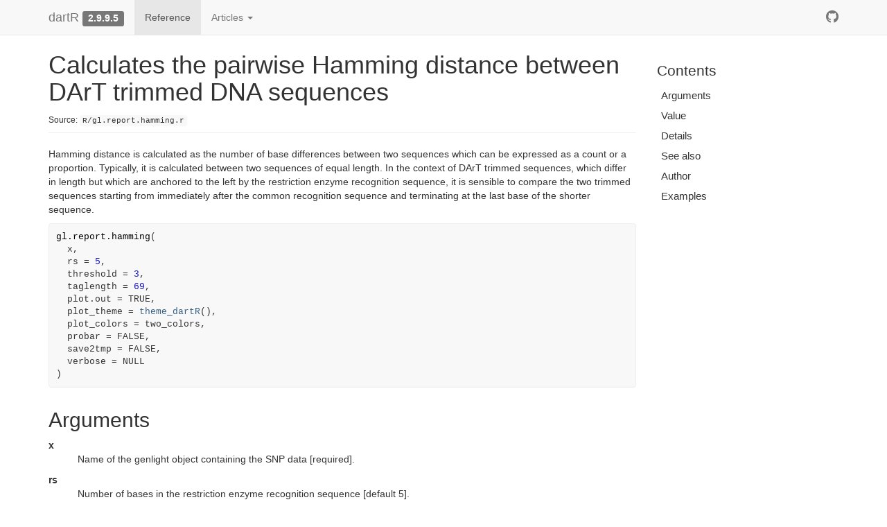

--- FILE ---
content_type: text/html; charset=utf-8
request_url: https://green-striped-gecko.github.io/dartR/reference/gl.report.hamming.html
body_size: 5864
content:
<!DOCTYPE html>
<!-- Generated by pkgdown: do not edit by hand --><html lang="en"><head><meta http-equiv="Content-Type" content="text/html; charset=UTF-8"><meta charset="utf-8"><meta http-equiv="X-UA-Compatible" content="IE=edge"><meta name="viewport" content="width=device-width, initial-scale=1.0"><title>Calculates the pairwise Hamming distance between DArT trimmed DNA sequences — gl.report.hamming • dartR</title><!-- jquery --><script src="https://cdnjs.cloudflare.com/ajax/libs/jquery/3.7.1/jquery.min.js" integrity="sha512-v2CJ7UaYy4JwqLDIrZUI/4hqeoQieOmAZNXBeQyjo21dadnwR+8ZaIJVT8EE2iyI61OV8e6M8PP2/4hpQINQ/g==" crossorigin="anonymous" referrerpolicy="no-referrer"></script><!-- Bootstrap --><link rel="stylesheet" href="https://cdnjs.cloudflare.com/ajax/libs/twitter-bootstrap/3.4.1/css/bootstrap.min.css" integrity="sha256-bZLfwXAP04zRMK2BjiO8iu9pf4FbLqX6zitd+tIvLhE=" crossorigin="anonymous"><script src="https://cdnjs.cloudflare.com/ajax/libs/twitter-bootstrap/3.4.1/js/bootstrap.min.js" integrity="sha256-nuL8/2cJ5NDSSwnKD8VqreErSWHtnEP9E7AySL+1ev4=" crossorigin="anonymous"></script><!-- bootstrap-toc --><link rel="stylesheet" href="../bootstrap-toc.css"><script src="../bootstrap-toc.js"></script><!-- Font Awesome icons --><link rel="stylesheet" href="https://cdnjs.cloudflare.com/ajax/libs/font-awesome/5.12.1/css/all.min.css" integrity="sha256-mmgLkCYLUQbXn0B1SRqzHar6dCnv9oZFPEC1g1cwlkk=" crossorigin="anonymous"><link rel="stylesheet" href="https://cdnjs.cloudflare.com/ajax/libs/font-awesome/5.12.1/css/v4-shims.min.css" integrity="sha256-wZjR52fzng1pJHwx4aV2AO3yyTOXrcDW7jBpJtTwVxw=" crossorigin="anonymous"><!-- clipboard.js --><script src="https://cdnjs.cloudflare.com/ajax/libs/clipboard.js/2.0.6/clipboard.min.js" integrity="sha256-inc5kl9MA1hkeYUt+EC3BhlIgyp/2jDIyBLS6k3UxPI=" crossorigin="anonymous"></script><!-- headroom.js --><script src="https://cdnjs.cloudflare.com/ajax/libs/headroom/0.11.0/headroom.min.js" integrity="sha256-AsUX4SJE1+yuDu5+mAVzJbuYNPHj/WroHuZ8Ir/CkE0=" crossorigin="anonymous"></script><script src="https://cdnjs.cloudflare.com/ajax/libs/headroom/0.11.0/jQuery.headroom.min.js" integrity="sha256-ZX/yNShbjqsohH1k95liqY9Gd8uOiE1S4vZc+9KQ1K4=" crossorigin="anonymous"></script><!-- pkgdown --><link href="../pkgdown.css" rel="stylesheet"><script src="../pkgdown.js"></script><meta property="og:title" content="Calculates the pairwise Hamming distance between DArT trimmed DNA sequences — gl.report.hamming"><meta property="og:description" content="Hamming distance is calculated as the number of base differences
between two sequences which can be expressed as a count or a proportion.
Typically, it is calculated between two sequences of equal length. In the
context of DArT trimmed sequences, which differ in length but which are
anchored to the left by the restriction enzyme recognition sequence, it is
sensible to compare the two trimmed sequences starting from immediately after
the common recognition sequence and terminating at the last base of the
shorter sequence."><!-- mathjax --><script src="https://cdnjs.cloudflare.com/ajax/libs/mathjax/2.7.5/MathJax.js" integrity="sha256-nvJJv9wWKEm88qvoQl9ekL2J+k/RWIsaSScxxlsrv8k=" crossorigin="anonymous"></script><script src="https://cdnjs.cloudflare.com/ajax/libs/mathjax/2.7.5/config/TeX-AMS-MML_HTMLorMML.js" integrity="sha256-84DKXVJXs0/F8OTMzX4UR909+jtl4G7SPypPavF+GfA=" crossorigin="anonymous"></script><!--[if lt IE 9]>
<script src="https://oss.maxcdn.com/html5shiv/3.7.3/html5shiv.min.js"></script>
<script src="https://oss.maxcdn.com/respond/1.4.2/respond.min.js"></script>
<![endif]--></head><body data-spy="scroll" data-target="#toc">


    <div class="container template-reference-topic">
      <header><div class="navbar navbar-default navbar-fixed-top" role="navigation">
  <div class="container">
    <div class="navbar-header">
      <button type="button" class="navbar-toggle collapsed" data-toggle="collapse" data-target="#navbar" aria-expanded="false">
        <span class="sr-only">Toggle navigation</span>
        <span class="icon-bar"></span>
        <span class="icon-bar"></span>
        <span class="icon-bar"></span>
      </button>
      <span class="navbar-brand">
        <a class="navbar-link" href="../index.html">dartR</a>
        <span class="version label label-default" data-toggle="tooltip" data-placement="bottom" title="">2.9.9.5</span>
      </span>
    </div>

    <div id="navbar" class="navbar-collapse collapse">
      <ul class="nav navbar-nav"><li>
  <a href="../reference/index.html">Reference</a>
</li>
<li class="dropdown">
  <a href="#" class="dropdown-toggle" data-toggle="dropdown" role="button" data-bs-toggle="dropdown" aria-expanded="false">
    Articles

    <span class="caret"></span>
  </a>
  <ul class="dropdown-menu" role="menu"><li>
      <a href="../articles/dartRTutorials.html">dartR Tutorials</a>
    </li>
  </ul></li>
      </ul><ul class="nav navbar-nav navbar-right"><li>
  <a href="https://github.com/green-striped-gecko/dartR/" class="external-link">
    <span class="fab fa-github fa-lg"></span>

  </a>
</li>
      </ul></div><!--/.nav-collapse -->
  </div><!--/.container -->
</div><!--/.navbar -->



      </header><div class="row">
  <div class="col-md-9 contents">
    <div class="page-header">
    <h1>Calculates the pairwise Hamming distance between DArT trimmed DNA sequences</h1>
    <small class="dont-index">Source: <a href="https://github.com/green-striped-gecko/dartR/blob/master/R/gl.report.hamming.r" class="external-link"><code>R/gl.report.hamming.r</code></a></small>
    <div class="hidden name"><code>gl.report.hamming.Rd</code></div>
    </div>

    <div class="ref-description">
    <p>Hamming distance is calculated as the number of base differences
between two sequences which can be expressed as a count or a proportion.
Typically, it is calculated between two sequences of equal length. In the
context of DArT trimmed sequences, which differ in length but which are
anchored to the left by the restriction enzyme recognition sequence, it is
sensible to compare the two trimmed sequences starting from immediately after
the common recognition sequence and terminating at the last base of the
shorter sequence.</p>
    </div>

    <div id="ref-usage">
    <div class="sourceCode"><pre class="sourceCode r"><code><span><span class="fu">gl.report.hamming</span><span class="op">(</span></span>
<span>  <span class="va">x</span>,</span>
<span>  rs <span class="op">=</span> <span class="fl">5</span>,</span>
<span>  threshold <span class="op">=</span> <span class="fl">3</span>,</span>
<span>  taglength <span class="op">=</span> <span class="fl">69</span>,</span>
<span>  plot.out <span class="op">=</span> <span class="cn">TRUE</span>,</span>
<span>  plot_theme <span class="op">=</span> <span class="fu"><a href="theme_dartR.html">theme_dartR</a></span><span class="op">(</span><span class="op">)</span>,</span>
<span>  plot_colors <span class="op">=</span> <span class="va">two_colors</span>,</span>
<span>  probar <span class="op">=</span> <span class="cn">FALSE</span>,</span>
<span>  save2tmp <span class="op">=</span> <span class="cn">FALSE</span>,</span>
<span>  verbose <span class="op">=</span> <span class="cn">NULL</span></span>
<span><span class="op">)</span></span></code></pre></div>
    </div>

    <div id="arguments">
    <h2>Arguments</h2>


<dl><dt id="arg-x">x<a class="anchor" aria-label="anchor" href="#arg-x"></a></dt>
<dd><p>Name of the genlight object containing the SNP data [required].</p></dd>


<dt id="arg-rs">rs<a class="anchor" aria-label="anchor" href="#arg-rs"></a></dt>
<dd><p>Number of bases in the restriction enzyme recognition sequence
[default 5].</p></dd>


<dt id="arg-threshold">threshold<a class="anchor" aria-label="anchor" href="#arg-threshold"></a></dt>
<dd><p>Minimum acceptable base pair difference for display on the
boxplot and histogram [default 3].</p></dd>


<dt id="arg-taglength">taglength<a class="anchor" aria-label="anchor" href="#arg-taglength"></a></dt>
<dd><p>Typical length of the sequence tags [default 69].</p></dd>


<dt id="arg-plot-out">plot.out<a class="anchor" aria-label="anchor" href="#arg-plot-out"></a></dt>
<dd><p>Specify if plot is to be produced [default TRUE].</p></dd>


<dt id="arg-plot-theme">plot_theme<a class="anchor" aria-label="anchor" href="#arg-plot-theme"></a></dt>
<dd><p>Theme for the plot. See Details for options
[default theme_dartR()].</p></dd>


<dt id="arg-plot-colors">plot_colors<a class="anchor" aria-label="anchor" href="#arg-plot-colors"></a></dt>
<dd><p>List of two color names for the borders and fill of the
plots [default two_colors].</p></dd>


<dt id="arg-probar">probar<a class="anchor" aria-label="anchor" href="#arg-probar"></a></dt>
<dd><p>If TRUE, then a progress bar is displayed on long loops
[default TRUE].</p></dd>


<dt id="arg-save-tmp">save2tmp<a class="anchor" aria-label="anchor" href="#arg-save-tmp"></a></dt>
<dd><p>If TRUE, saves any ggplots and listings to the session
temporary directory (tempdir) [default FALSE].</p></dd>


<dt id="arg-verbose">verbose<a class="anchor" aria-label="anchor" href="#arg-verbose"></a></dt>
<dd><p>Verbosity: 0, silent or fatal errors; 1, begin and end; 2,
progress log; 3, progress and results summary; 5, full report
[default 2, unless specified using gl.set.verbosity].</p></dd>

</dl></div>
    <div id="value">
    <h2>Value</h2>
    <p>Returns unaltered genlight object</p>
    </div>
    <div id="details">
    <h2>Details</h2>
    <p>The function <code><a href="gl.filter.hamming.html">gl.filter.hamming</a></code> will filter out one of
two loci if their Hamming distance is less than a specified percentage</p>
<p>Hamming distance can be computed by exploiting the fact that the dot product
of two binary vectors x and (1-y) counts the corresponding elements that are
different between x and y. This approach can also be used for vectors that
contain more than two possible values at each position (e.g. A, C, T or G).</p>
<p>If a pair of DNA sequences are of differing length, the longer is truncated.</p>
<p>The algorithm is that of Johann de Jong
<a href="https://johanndejong.wordpress.com/2015/10/02/faster-hamming-distance-in-r-2/" class="external-link">https://johanndejong.wordpress.com/2015/10/02/faster-hamming-distance-in-r-2/</a>
as implemented in <code><a href="utils.hamming.html">utils.hamming</a></code></p>
<p>Plots and table are saved to the session's temporary directory (tempdir)</p>
<p>Examples of other themes that can be used can be consulted in</p><ul><li><p><a href="https://ggplot2.tidyverse.org/reference/ggtheme.html" class="external-link">https://ggplot2.tidyverse.org/reference/ggtheme.html</a> and</p></li>
<li><p><a href="https://yutannihilation.github.io/allYourFigureAreBelongToUs/ggthemes/" class="external-link">https://yutannihilation.github.io/allYourFigureAreBelongToUs/ggthemes/</a></p></li>
</ul></div>
    <div id="see-also">
    <h2>See also</h2>
    <div class="dont-index"><p><code><a href="gl.filter.hamming.html">gl.filter.hamming</a></code></p>
<p>Other report functions:
<code><a href="gl.report.bases.html">gl.report.bases</a>()</code>,
<code><a href="gl.report.callrate.html">gl.report.callrate</a>()</code>,
<code><a href="gl.report.diversity.html">gl.report.diversity</a>()</code>,
<code><a href="gl.report.hwe.html">gl.report.hwe</a>()</code>,
<code><a href="gl.report.ld.map.html">gl.report.ld.map</a>()</code>,
<code><a href="gl.report.locmetric.html">gl.report.locmetric</a>()</code>,
<code><a href="gl.report.maf.html">gl.report.maf</a>()</code>,
<code><a href="gl.report.monomorphs.html">gl.report.monomorphs</a>()</code>,
<code><a href="gl.report.overshoot.html">gl.report.overshoot</a>()</code>,
<code><a href="gl.report.pa.html">gl.report.pa</a>()</code>,
<code><a href="gl.report.parent.offspring.html">gl.report.parent.offspring</a>()</code>,
<code><a href="gl.report.rdepth.html">gl.report.rdepth</a>()</code>,
<code><a href="gl.report.replicates.html">gl.report.replicates</a>()</code>,
<code><a href="gl.report.reproducibility.html">gl.report.reproducibility</a>()</code>,
<code><a href="gl.report.secondaries.html">gl.report.secondaries</a>()</code>,
<code><a href="gl.report.sexlinked.html">gl.report.sexlinked</a>()</code>,
<code><a href="gl.report.taglength.html">gl.report.taglength</a>()</code></p></div>
    </div>
    <div id="author">
    <h2>Author</h2>
    <p>Custodian: Arthur Georges – Post to
<a href="https://groups.google.com/d/forum/dartr" class="external-link">https://groups.google.com/d/forum/dartr</a></p>
    </div>

    <div id="ref-examples">
    <h2>Examples</h2>
    <div class="sourceCode"><pre class="sourceCode r"><code><span class="r-in"><span> <span class="co"># \donttest{</span></span></span>
<span class="r-in"><span><span class="fu">gl.report.hamming</span><span class="op">(</span><span class="va">testset.gl</span><span class="op">[</span>,<span class="fl">1</span><span class="op">:</span><span class="fl">100</span><span class="op">]</span><span class="op">)</span></span></span>
<span class="r-out co"><span class="r-pr">#&gt;</span> <span style="color: #00BB00;">Starting gl.report.hamming </span></span>
<span class="r-out co"><span class="r-pr">#&gt;</span> <span style="color: #00BB00;">  Processing genlight object with SNP data</span></span>
<span class="r-out co"><span class="r-pr">#&gt;</span> <span style="color: #00BB00;">  Calculating pairwise Hamming distances between trimmed </span></span>
<span class="r-out co"><span class="r-pr">#&gt;</span> <span style="color: #00BB00;">                Reference sequence tags</span></span>
<span class="r-out co"><span class="r-pr">#&gt;</span> <span style="color: #00BB00;">  Plotting boxplot and histogram of Hamming distance, </span></span>
<span class="r-out co"><span class="r-pr">#&gt;</span> <span style="color: #00BB00;">                    showing a threshold of 3 bp [HD 0.05 ]</span></span>
<span class="r-out co"><span class="r-pr">#&gt;</span>     No. of loci = 100 </span>
<span class="r-out co"><span class="r-pr">#&gt;</span>     No. of individuals = 250 </span>
<span class="r-out co"><span class="r-pr">#&gt;</span>     Minimum Hamming distance:  0 </span>
<span class="r-out co"><span class="r-pr">#&gt;</span>     Maximum Hamming distance:  0.86 </span>
<span class="r-out co"><span class="r-pr">#&gt;</span>     Mean Hamming Distance 0.66+/-0.077 SD</span>
<span class="r-out co"><span class="r-pr">#&gt;</span>     No. of pairs with Hamming Distance less than or equal to 3 base pairs: 2 </span>
<span class="r-out co"><span class="r-pr">#&gt;</span> </span>
<span class="r-plt img"><img src="gl.report.hamming-1.png" alt="" width="700" height="433"></span>
<span class="r-out co"><span class="r-pr">#&gt;</span>    Quantile Threshold Retained Percent Filtered Percent</span>
<span class="r-out co"><span class="r-pr">#&gt;</span> 1      100% 0.8550725        2     0.0     4948   100.0</span>
<span class="r-out co"><span class="r-pr">#&gt;</span> 2       95% 0.7681159      334     6.7     4616    93.3</span>
<span class="r-out co"><span class="r-pr">#&gt;</span> 3       90% 0.7536232      525    10.6     4425    89.4</span>
<span class="r-out co"><span class="r-pr">#&gt;</span> 4       85% 0.7391304      864    17.5     4086    82.5</span>
<span class="r-out co"><span class="r-pr">#&gt;</span> 5       80% 0.7246377     1179    23.8     3771    76.2</span>
<span class="r-out co"><span class="r-pr">#&gt;</span> 6       75% 0.7200000     1264    25.5     3686    74.5</span>
<span class="r-out co"><span class="r-pr">#&gt;</span> 7       70% 0.7101449     1567    31.7     3383    68.3</span>
<span class="r-out co"><span class="r-pr">#&gt;</span> 8       65% 0.6956522     1999    40.4     2951    59.6</span>
<span class="r-out co"><span class="r-pr">#&gt;</span> 9       60% 0.6956522     1999    40.4     2951    59.6</span>
<span class="r-out co"><span class="r-pr">#&gt;</span> 10      55% 0.6811594     2381    48.1     2569    51.9</span>
<span class="r-out co"><span class="r-pr">#&gt;</span> 11      50% 0.6744186     2480    50.1     2470    49.9</span>
<span class="r-out co"><span class="r-pr">#&gt;</span> 12      45% 0.6666667     2871    58.0     2079    42.0</span>
<span class="r-out co"><span class="r-pr">#&gt;</span> 13      40% 0.6538462     2971    60.0     1979    40.0</span>
<span class="r-out co"><span class="r-pr">#&gt;</span> 14      35% 0.6500000     3238    65.4     1712    34.6</span>
<span class="r-out co"><span class="r-pr">#&gt;</span> 15      30% 0.6376812     3548    71.7     1402    28.3</span>
<span class="r-out co"><span class="r-pr">#&gt;</span> 16      25% 0.6231884     3767    76.1     1183    23.9</span>
<span class="r-out co"><span class="r-pr">#&gt;</span> 17      20% 0.6086957     3992    80.6      958    19.4</span>
<span class="r-out co"><span class="r-pr">#&gt;</span> 18      15% 0.5869565     4209    85.0      741    15.0</span>
<span class="r-out co"><span class="r-pr">#&gt;</span> 19      10% 0.5652174     4458    90.1      492     9.9</span>
<span class="r-out co"><span class="r-pr">#&gt;</span> 20       5% 0.5217391     4704    95.0      246     5.0</span>
<span class="r-out co"><span class="r-pr">#&gt;</span> 21       0% 0.0000000     4950   100.0        0     0.0</span>
<span class="r-out co"><span class="r-pr">#&gt;</span> <span style="color: #00BB00;">Completed: gl.report.hamming </span></span>
<span class="r-out co"><span class="r-pr">#&gt;</span> </span>
<span class="r-in"><span><span class="fu">gl.report.hamming</span><span class="op">(</span><span class="va">testset.gs</span><span class="op">[</span>,<span class="fl">1</span><span class="op">:</span><span class="fl">100</span><span class="op">]</span><span class="op">)</span></span></span>
<span class="r-out co"><span class="r-pr">#&gt;</span> <span style="color: #00BB00;">Starting gl.report.hamming </span></span>
<span class="r-out co"><span class="r-pr">#&gt;</span> <span style="color: #00BB00;">  Processing genlight object with Presence/Absence (SilicoDArT) data</span></span>
<span class="r-out co"><span class="r-pr">#&gt;</span> <span style="color: #00BB00;">  Calculating pairwise Hamming distances between trimmed </span></span>
<span class="r-out co"><span class="r-pr">#&gt;</span> <span style="color: #00BB00;">                Reference sequence tags</span></span>
<span class="r-out co"><span class="r-pr">#&gt;</span> <span style="color: #00BB00;">  Plotting boxplot and histogram of Hamming distance, </span></span>
<span class="r-out co"><span class="r-pr">#&gt;</span> <span style="color: #00BB00;">                    showing a threshold of 3 bp [HD 0.05 ]</span></span>
<span class="r-out co"><span class="r-pr">#&gt;</span>     No. of loci = 100 </span>
<span class="r-out co"><span class="r-pr">#&gt;</span>     No. of individuals = 218 </span>
<span class="r-out co"><span class="r-pr">#&gt;</span>     Minimum Hamming distance:  0.03 </span>
<span class="r-out co"><span class="r-pr">#&gt;</span>     Maximum Hamming distance:  0.86 </span>
<span class="r-out co"><span class="r-pr">#&gt;</span>     Mean Hamming Distance 0.68+/-0.066 SD</span>
<span class="r-out co"><span class="r-pr">#&gt;</span>     No. of pairs with Hamming Distance less than or equal to 3 base pairs: 4 </span>
<span class="r-out co"><span class="r-pr">#&gt;</span> </span>
<span class="r-plt img"><img src="gl.report.hamming-2.png" alt="" width="700" height="433"></span>
<span class="r-out co"><span class="r-pr">#&gt;</span>    Quantile  Threshold Retained Percent Filtered Percent</span>
<span class="r-out co"><span class="r-pr">#&gt;</span> 1      100% 0.85714286        1     0.0     4949   100.0</span>
<span class="r-out co"><span class="r-pr">#&gt;</span> 2       95% 0.76811594      318     6.4     4632    93.6</span>
<span class="r-out co"><span class="r-pr">#&gt;</span> 3       90% 0.75362319      528    10.7     4422    89.3</span>
<span class="r-out co"><span class="r-pr">#&gt;</span> 4       85% 0.73913043      829    16.7     4121    83.3</span>
<span class="r-out co"><span class="r-pr">#&gt;</span> 5       80% 0.72463768     1175    23.7     3775    76.3</span>
<span class="r-out co"><span class="r-pr">#&gt;</span> 6       75% 0.72131148     1244    25.1     3706    74.9</span>
<span class="r-out co"><span class="r-pr">#&gt;</span> 7       70% 0.71014493     1623    32.8     3327    67.2</span>
<span class="r-out co"><span class="r-pr">#&gt;</span> 8       65% 0.70270270     1740    35.2     3210    64.8</span>
<span class="r-out co"><span class="r-pr">#&gt;</span> 9       60% 0.69565217     2102    42.5     2848    57.5</span>
<span class="r-out co"><span class="r-pr">#&gt;</span> 10      55% 0.68888889     2229    45.0     2721    55.0</span>
<span class="r-out co"><span class="r-pr">#&gt;</span> 11      50% 0.68115942     2560    51.7     2390    48.3</span>
<span class="r-out co"><span class="r-pr">#&gt;</span> 12      45% 0.67213115     2740    55.4     2210    44.6</span>
<span class="r-out co"><span class="r-pr">#&gt;</span> 13      40% 0.66666667     3126    63.2     1824    36.8</span>
<span class="r-out co"><span class="r-pr">#&gt;</span> 14      35% 0.65573770     3224    65.1     1726    34.9</span>
<span class="r-out co"><span class="r-pr">#&gt;</span> 15      30% 0.65217391     3490    70.5     1460    29.5</span>
<span class="r-out co"><span class="r-pr">#&gt;</span> 16      25% 0.63888889     3723    75.2     1227    24.8</span>
<span class="r-out co"><span class="r-pr">#&gt;</span> 17      20% 0.63265306     3976    80.3      974    19.7</span>
<span class="r-out co"><span class="r-pr">#&gt;</span> 18      15% 0.61904762     4216    85.2      734    14.8</span>
<span class="r-out co"><span class="r-pr">#&gt;</span> 19      10% 0.60000000     4469    90.3      481     9.7</span>
<span class="r-out co"><span class="r-pr">#&gt;</span> 20       5% 0.57500000     4705    95.1      245     4.9</span>
<span class="r-out co"><span class="r-pr">#&gt;</span> 21       0% 0.02898551     4950   100.0        0     0.0</span>
<span class="r-out co"><span class="r-pr">#&gt;</span> <span style="color: #00BB00;">Completed: gl.report.hamming </span></span>
<span class="r-out co"><span class="r-pr">#&gt;</span> </span>
<span class="r-in"><span><span class="co"># }</span></span></span>
<span class="r-in"><span></span></span>
<span class="r-in"><span><span class="co">#' # SNP data</span></span></span>
<span class="r-in"><span><span class="va">test</span> <span class="op">&lt;-</span> <span class="va">platypus.gl</span></span></span>
<span class="r-in"><span><span class="va">test</span> <span class="op">&lt;-</span> <span class="fu"><a href="gl.subsample.loci.html">gl.subsample.loci</a></span><span class="op">(</span><span class="va">platypus.gl</span>,n<span class="op">=</span><span class="fl">50</span><span class="op">)</span></span></span>
<span class="r-out co"><span class="r-pr">#&gt;</span> <span style="color: #00BB00;">Starting gl.subsample.loci </span></span>
<span class="r-out co"><span class="r-pr">#&gt;</span> <span style="color: #00BB00;">  Processing genlight object with SNP data</span></span>
<span class="r-out co"><span class="r-pr">#&gt;</span> <span style="color: #BBBB00;">  Warning: data include loci that are scored NA across all individuals.</span></span>
<span class="r-out co"><span class="r-pr">#&gt;</span> <span style="color: #BBBB00;">  Consider filtering using gl &lt;- gl.filter.allna(gl)</span></span>
<span class="r-out co"><span class="r-pr">#&gt;</span> <span style="color: #BBBB00;">  Warning: Dataset contains monomorphic loci which will be included in the gl.subsample.loci selections</span></span>
<span class="r-out co"><span class="r-pr">#&gt;</span> <span style="color: #00BB00;">  Subsampling at random 50 loci from dartR object </span></span>
<span class="r-out co"><span class="r-pr">#&gt;</span> <span style="color: #00BB00;">Completed: gl.subsample.loci </span></span>
<span class="r-out co"><span class="r-pr">#&gt;</span> </span>
<span class="r-in"><span><span class="va">result</span> <span class="op">&lt;-</span> <span class="fu"><a href="gl.filter.hamming.html">gl.filter.hamming</a></span><span class="op">(</span><span class="va">test</span>, threshold<span class="op">=</span><span class="fl">0.25</span>, verbose<span class="op">=</span><span class="fl">3</span><span class="op">)</span></span></span>
<span class="r-out co"><span class="r-pr">#&gt;</span> <span style="color: #00BB00;">Starting gl.filter.hamming </span></span>
<span class="r-out co"><span class="r-pr">#&gt;</span> <span style="color: #00BB00;">  Processing genlight object with SNP data</span></span>
<span class="r-out co"><span class="r-pr">#&gt;</span> <span style="color: #00BB00;">  Note: Hamming distance ranges from zero (sequence identity)</span></span>
<span class="r-out co"><span class="r-pr">#&gt;</span> <span style="color: #00BB00;">                to 1 (no bases shared at any position)</span></span>
<span class="r-out co"><span class="r-pr">#&gt;</span> <span style="color: #00BB00;">  Note: Calculating pairwise Hamming distances between trimmed </span></span>
<span class="r-out co"><span class="r-pr">#&gt;</span> <span style="color: #00BB00;">                reference sequence tags</span></span>
<span class="r-out co"><span class="r-pr">#&gt;</span> <span style="color: #00BB00;">  Filtering loci with a Hamming Distance of less than 0.25 </span></span>
<span class="r-out co"><span class="r-pr">#&gt;</span> </span>
<span class="r-plt img"><img src="gl.report.hamming-3.png" alt="" width="700" height="433"></span>
<span class="r-out co"><span class="r-pr">#&gt;</span>   Summary of filtered dataset</span>
<span class="r-out co"><span class="r-pr">#&gt;</span>     Initial No. of loci: 50 </span>
<span class="r-out co"><span class="r-pr">#&gt;</span>     Hamming d &gt; 0.25 = 17 bp</span>
<span class="r-out co"><span class="r-pr">#&gt;</span>     Loci deleted 0 </span>
<span class="r-out co"><span class="r-pr">#&gt;</span>     Final No. of loci: 50 </span>
<span class="r-out co"><span class="r-pr">#&gt;</span>     No. of individuals: 81 </span>
<span class="r-out co"><span class="r-pr">#&gt;</span>     No. of populations:  3 </span>
<span class="r-out co"><span class="r-pr">#&gt;</span> <span style="color: #00BB00;">Completed: gl.filter.hamming </span></span>
<span class="r-out co"><span class="r-pr">#&gt;</span> </span>
<span class="r-in"><span></span></span>
</code></pre></div>
    </div>
  </div>
  <div class="col-md-3 hidden-xs hidden-sm" id="pkgdown-sidebar">
    <nav id="toc" data-toggle="toc" class="sticky-top"><h2 data-toc-skip>Contents</h2>
    </nav></div>
</div>


      <footer><div class="copyright">
  <p></p><p>Developed by Bernd Gruber, Arthur Georges, Jose L. Mijangos, Carlo Pacioni, Diana Robledo-Ruiz.</p>
</div>

<div class="pkgdown">
  <p></p><p>Site built with <a href="https://pkgdown.r-lib.org/" class="external-link">pkgdown</a> 2.1.1.</p>
</div>

      </footer></div>






  </body></html>

